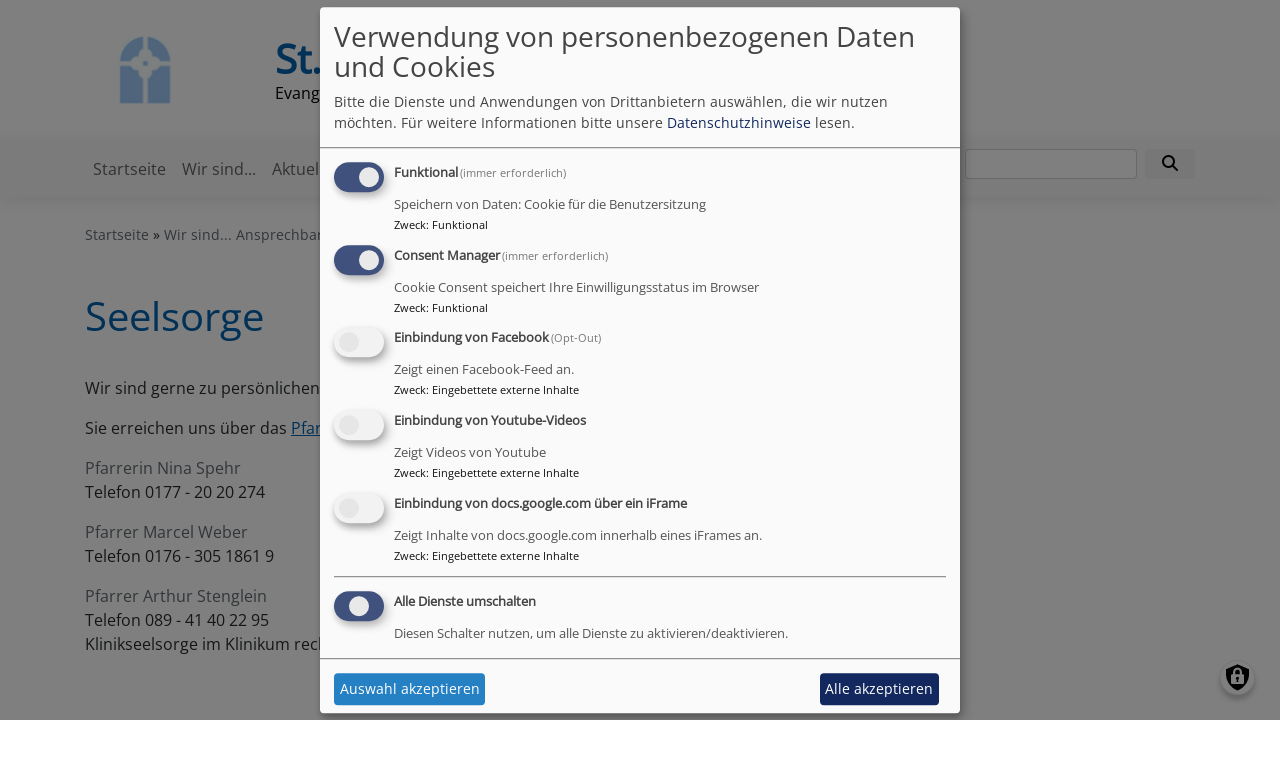

--- FILE ---
content_type: text/html; charset=UTF-8
request_url: https://www.stjohannes.de/menschen-vor-ort/seelsorge
body_size: 7766
content:
<!DOCTYPE html>
<html lang="de" dir="ltr" prefix="content: http://purl.org/rss/1.0/modules/content/  dc: http://purl.org/dc/terms/  foaf: http://xmlns.com/foaf/0.1/  og: http://ogp.me/ns#  rdfs: http://www.w3.org/2000/01/rdf-schema#  schema: http://schema.org/  sioc: http://rdfs.org/sioc/ns#  sioct: http://rdfs.org/sioc/types#  skos: http://www.w3.org/2004/02/skos/core#  xsd: http://www.w3.org/2001/XMLSchema# ">
  <head>
    <meta charset="utf-8" />
<noscript><style>form.antibot * :not(.antibot-message) { display: none !important; }</style>
</noscript><meta name="description" content="Wir sind gerne zu persönlichen Seelsorgegesprächen für Sie da. Sie erreichen uns über das Pfarramt oder direkt: Pfarrerin Nina Spehr  Telefon 0177 - 20 20 274 Pfarrer Marcel Weber Telefon 0176 - 305 1861 9 Pfarrer Arthur Stenglein Telefon 089 - 41 40 22 95 Klinikseelsorge im Klinikum rechts der Isar" />
<meta property="og:url" content="https://www.stjohannes.de/menschen-vor-ort/seelsorge" />
<meta property="og:title" content="Seelsorge" />
<meta property="og:description" content="Wir sind gerne zu persönlichen Seelsorgegesprächen für Sie da. Sie erreichen uns über das Pfarramt oder direkt: Pfarrerin Nina Spehr  Telefon 0177 - 20 20 274 Pfarrer Marcel Weber Telefon 0176 - 305 1861 9 Pfarrer Arthur Stenglein Telefon 089 - 41 40 22 95 Klinikseelsorge im Klinikum rechts der Isar" />
<meta name="Generator" content="Drupal 10 (https://www.drupal.org)" />
<meta name="MobileOptimized" content="width" />
<meta name="HandheldFriendly" content="true" />
<meta name="viewport" content="width=device-width, initial-scale=1.0" />
<link rel="icon" href="/themes/custom/vk_blockly/favicon.ico" type="image/jpeg" />
<link rel="canonical" href="https://www.stjohannes.de/menschen-vor-ort/seelsorge" />
<link rel="shortlink" href="https://www.stjohannes.de/node/75" />

    <title>Seelsorge | St. Johannes München</title>
    <link rel="stylesheet" media="all" href="/sites/www.stjohannes.de/files/css/css_aLcASOsQ6b-gtDLv2RudQJRcnfByCK6OvkTGLZ_4HIg.css?delta=0&amp;language=de&amp;theme=vk_blockly&amp;include=eJxNikEOwyAQAz9EtU-qNuA0iAVHC4ma37fkUPViWzOONPrCtySsetgIxdQpd_7vB0-454TQrz5QZdGOcJbnbImsOxva6DcyxmLX7xLZxnSbOmRmbq_8hdNtsB0uFSnrBwmnNro" />
<link rel="stylesheet" media="all" href="/sites/www.stjohannes.de/files/css/css_LWutVn63JNehXlmRccH3-zID6DniJkkn2Z2gWFGqJfU.css?delta=1&amp;language=de&amp;theme=vk_blockly&amp;include=eJxNikEOwyAQAz9EtU-qNuA0iAVHC4ma37fkUPViWzOONPrCtySsetgIxdQpd_7vB0-454TQrz5QZdGOcJbnbImsOxva6DcyxmLX7xLZxnSbOmRmbq_8hdNtsB0uFSnrBwmnNro" />

      <link rel="stylesheet" href="https://www.stjohannes.de/sites/www.stjohannes.de/files/theme/open-sans.css" />
      <link rel="stylesheet" href="https://www.stjohannes.de/sites/www.stjohannes.de/files/theme/vk_blockly_custom.css" />
      <script src="/libraries/klaro/dist/klaro-no-translations-no-css.js?t8uodv" defer id="klaro-js"></script>

  </head>
  <body class="path-node page-node-type-page">
        <a href="#main-content" class="visually-hidden focusable skip-link">
      Direkt zum Inhalt
    </a>
    
      <div class="dialog-off-canvas-main-canvas" data-off-canvas-main-canvas>
    <div class="layout-container">
<div id="debug">Debug: </div>
        <header role="banner" id="vk_blockly_header">


    
    
    <div class="container">
        <div class="row">
                                </div>
        <div class="row">


                                                <div class="col-sm-2">
                        <a href="/" title="Startseite" rel="home">
                            <img src="/sites/www.stjohannes.de/files/Logo%20Kirchenfenster%20blau%20klein.png" alt="Startseite" class="img-fluid site-logo" />
                        </a>
                    </div>
                                                <div class="col-sm-10 site-and-slogan">
                    <div class="site-name align-middle"><a href="/" title="Startseite" rel="home">St. Johannes München</a></div>

                                            <div class="site-slogan">Evangelisch in Haidhausen und in der Au</div>
                                        </div>
                            

            

        </div>
    </div>



    </header>

    
    

<nav role="navigation" aria-labelledby="block-vk-blockly-main-menu-menu" id="block-vk-blockly-main-menu" class="navbar navbar-toggleable-md navbar-light nav-bg container-fluid sticky-top">
<div class="container">

                        
    <h2 class="visually-hidden" id="block-vk-blockly-main-menu-menu">Hauptnavigation</h2>
    


       


    <button class="navbar-toggler navbar-toggler-left" type="button" data-toggle="collapse" data-target="#navbarSupportedContent" aria-controls="navbarSupportedContent" aria-expanded="false" aria-label="Toggle navigation">
        <span class="navbar-toggler-icon"></span>
    </button>
    <a class="navbar-brand" href="#">&nbsp;</a>
    <div class="collapse navbar-collapse col" id="navbarSupportedContent">
        <ul block="menu" class="navbar-nav mr-auto">                                                                                 <li class="nav-item">

                                            <a href="/" class="nav-link" data-drupal-link-system-path="&lt;front&gt;">Startseite</a>
                    
                </li>
                                                                                <li class="nav-item">

                                            <a href="/st-johannes" class="nav-link" data-drupal-link-system-path="node/55">Wir sind...</a>
                    
                </li>
                                                                                <li class="nav-item dropdown mega-dropdown">

                                            <a href="/aktuell" class="nav-link dropdown-toggle" data-toggle="dropdown" aria-haspopup="true" aria-expanded="false" data-drupal-link-system-path="node/178">Aktuell</a>
                        
                        <div class="row dropdown-menu mega-dropdown-menu">
                        <div class="col-sm-12 main-item-wrapper"><a href="/aktuell" class="main-item" data-drupal-link-system-path="node/178">Aktuell</a></div>
                                                                                 <div class="col-sm-3 flex-column">
                               <ul class="nav flex-column">
                                <a href="/aktuell/gottesdienst" class="nav-link level1" data-drupal-link-system-path="node/56">Gottesdienst und Kindergottesdienst</a>

                                                               </ul>
                            </div>

                                                                                 <div class="col-sm-3 flex-column">
                               <ul class="nav flex-column">
                                <a href="/aktuell/neuigkeiten" class="nav-link level1" data-drupal-link-system-path="node/177">Neuigkeiten</a>

                                                               </ul>
                            </div>

                                                                                 <div class="col-sm-3 flex-column">
                               <ul class="nav flex-column">
                                <a href="/aktuell/unser-gemeindebrief" class="nav-link level1" data-drupal-link-system-path="node/77">Gemeindebrief</a>

                                                               </ul>
                            </div>

                                                                                 <div class="col-sm-3 flex-column">
                               <ul class="nav flex-column">
                                <a href="/newsletter" class="nav-link level1" data-drupal-link-system-path="node/53">Newsletter</a>

                                                               </ul>
                            </div>

                                                                                 <div class="col-sm-3 flex-column">
                               <ul class="nav flex-column">
                                <a href="/aktuell/veranstaltungen" class="nav-link level1" data-drupal-link-system-path="node/52">Veranstaltungen</a>

                                                               </ul>
                            </div>

                                                                                 <div class="col-sm-3 flex-column">
                               <ul class="nav flex-column">
                                <a href="/aktuell/praevention-sexualisierter-gewalt" class="nav-link level1" data-drupal-link-system-path="node/310">Prävention sexualisierter Gewalt</a>

                                                               </ul>
                            </div>

                                                                                 <div class="col-sm-3 flex-column">
                               <ul class="nav flex-column">
                                <a href="/aktuell/sanierung" class="nav-link level1" data-drupal-link-system-path="node/230">Ziegelpatenschaft</a>

                                                               </ul>
                            </div>

                                                </div>

                    
                </li>
                                                                                <li class="nav-item dropdown mega-dropdown">

                                            <a href="/kirchenleben" class="nav-link dropdown-toggle" data-toggle="dropdown" aria-haspopup="true" aria-expanded="false" data-drupal-link-system-path="node/57">Lebendig</a>
                        
                        <div class="row dropdown-menu mega-dropdown-menu">
                        <div class="col-sm-12 main-item-wrapper"><a href="/kirchenleben" class="main-item" data-drupal-link-system-path="node/57">Lebendig</a></div>
                                                                                 <div class="col-sm-3 flex-column">
                               <ul class="nav flex-column">
                                <a href="/kirchenleben/generationen" class="nav-link level1" data-drupal-link-system-path="node/65">Generationen</a>

                                
                                                                                        <li><a href="/kirchenleben/unsere-angebote-fuer-kinder" class="nav-link level2" data-drupal-link-system-path="node/66">Kinder</a></li>
                                                                                        <li><a href="/kirchenleben/gruppen-und-kreise/angebote-fuer-jugendliche" class="nav-link level2" data-drupal-link-system-path="node/67">Jugend</a></li>
                                                                                        <li><a href="/kirchenleben/gruppen-und-kreise/erwachsene" class="nav-link level2" data-drupal-link-system-path="node/165">Erwachsene</a></li>
                                                                                        <li><a href="/kirchenleben/gruppen-und-kreise/senioren" class="nav-link level2" data-drupal-link-system-path="node/70">Senioren</a></li>
                                        
                                                               </ul>
                            </div>

                                                                                 <div class="col-sm-3 flex-column">
                               <ul class="nav flex-column">
                                <a href="/kirchenleben/lebensstationen" title="Taufe, Konfirmation, Trauung, Beerdigung und Trauerfeier" class="nav-link level1" data-drupal-link-system-path="node/58">Lebensstationen</a>

                                
                                                                                        <li><a href="/kirchenleben/lebensstationen/taufe" class="nav-link level2" data-drupal-link-system-path="node/190">Taufe</a></li>
                                                                                        <li><a href="/kirchenleben/lebensstationen/konfirmation" class="nav-link level2" data-drupal-link-system-path="node/191">Konfirmation</a></li>
                                                                                        <li><a href="/kirchenleben/lebensstationen/kircheneintritt" class="nav-link level2" data-drupal-link-system-path="node/192">Kircheneintritt</a></li>
                                                                                        <li><a href="/kirchenleben/lebensstationen/trauung-und-segnung" class="nav-link level2" data-drupal-link-system-path="node/193">Trauung und Segnung</a></li>
                                                                                        <li><a href="/kirchenleben/lebensstationen/trauerfeier" class="nav-link level2" data-drupal-link-system-path="node/194">Trauerfeier</a></li>
                                        
                                                               </ul>
                            </div>

                                                                                 <div class="col-sm-3 flex-column">
                               <ul class="nav flex-column">
                                <a href="/kirchenleben/meditation-spiritualitaet-und-geistliche-begleitung" class="nav-link level1" data-drupal-link-system-path="node/64">Meditation, Spiritualität und geistliche Begleitung</a>

                                                               </ul>
                            </div>

                                                </div>

                    
                </li>
                                                                                <li class="nav-item dropdown mega-dropdown">

                                            <a href="/kirchenmusik" class="nav-link dropdown-toggle" data-toggle="dropdown" aria-haspopup="true" aria-expanded="false" data-drupal-link-system-path="node/59">Musikalisch</a>
                        
                        <div class="row dropdown-menu mega-dropdown-menu">
                        <div class="col-sm-12 main-item-wrapper"><a href="/kirchenmusik" class="main-item" data-drupal-link-system-path="node/59">Musikalisch</a></div>
                                                                                 <div class="col-sm-3 flex-column">
                               <ul class="nav flex-column">
                                <a href="/kirchenmusik/jahresprogramm" class="nav-link level1" data-drupal-link-system-path="node/180">Jahresprogramm</a>

                                                               </ul>
                            </div>

                                                                                 <div class="col-sm-3 flex-column">
                               <ul class="nav flex-column">
                                <a href="/singschule" title="Kinderchor, Jugendchor, Musikalische Früherziehung und Eltern-Kind-Singen in München-Haidhausen" class="nav-link level1" data-drupal-link-system-path="node/61">Singschule St. Johannes</a>

                                                               </ul>
                            </div>

                                                                                 <div class="col-sm-3 flex-column">
                               <ul class="nav flex-column">
                                <a href="/kirchenmusik/kantatenchor-muenchen" class="nav-link level1" data-drupal-link-system-path="node/60">Kantatenchor München</a>

                                                               </ul>
                            </div>

                                                                                 <div class="col-sm-3 flex-column">
                               <ul class="nav flex-column">
                                <a href="/kirchenmusik/blaeserensemble-preysingbrass" class="nav-link level1" data-drupal-link-system-path="node/78">PreysingBrass</a>

                                                               </ul>
                            </div>

                                                                                 <div class="col-sm-3 flex-column">
                               <ul class="nav flex-column">
                                <a href="/kirchenmusik/steinmeyer-orgel" class="nav-link level1" data-drupal-link-system-path="node/63">Steinmeyer-Orgel</a>

                                                               </ul>
                            </div>

                                                                                 <div class="col-sm-3 flex-column">
                               <ul class="nav flex-column">
                                <a href="/kirchenmusik/kinderchorfestival-muenchen" title="Konzerte mit Kinder- und Jugendchören und Kinderchorfestival in St. Johannes" class="nav-link level1" data-drupal-link-system-path="node/96">Kinderchorfestival München</a>

                                                               </ul>
                            </div>

                                                                                 <div class="col-sm-3 flex-column">
                               <ul class="nav flex-column">
                                <a href="/praysing" title="Pray*Sing - Abendgottesdienst und Projektchor" class="nav-link level1" data-drupal-link-system-path="node/209">Pray*Sing</a>

                                                               </ul>
                            </div>

                                                </div>

                    
                </li>
                                                                                <li class="nav-item dropdown mega-dropdown">

                                            <a href="/wir-sind-vernetzt" class="nav-link dropdown-toggle" data-toggle="dropdown" aria-haspopup="true" aria-expanded="false" data-drupal-link-system-path="node/179">Vernetzt</a>
                        
                        <div class="row dropdown-menu mega-dropdown-menu">
                        <div class="col-sm-12 main-item-wrapper"><a href="/wir-sind-vernetzt" class="main-item" data-drupal-link-system-path="node/179">Vernetzt</a></div>
                                                                                 <div class="col-sm-3 flex-column">
                               <ul class="nav flex-column">
                                <a href="/wir-sind-vernetzt/joma-begegnung-der-au" title="Johannes und Maria JoMa - Begegnung in der Au e.V." class="nav-link level1" data-drupal-link-system-path="node/254">JoMa</a>

                                                               </ul>
                            </div>

                                                                                 <div class="col-sm-3 flex-column">
                               <ul class="nav flex-column">
                                <a href="/kirchenleben/vereine-und-selbststaendige-einrichtungen" class="nav-link level1" data-drupal-link-system-path="node/72">Vereine</a>

                                                               </ul>
                            </div>

                                                                                 <div class="col-sm-3 flex-column">
                               <ul class="nav flex-column">
                                <a href="/kirchenleben/partner-und-oekumene" class="nav-link level1" data-drupal-link-system-path="node/71">Partner und Ökumene</a>

                                                               </ul>
                            </div>

                                                                                 <div class="col-sm-3 flex-column">
                               <ul class="nav flex-column">
                                <a href="/kirchenleben/Aktion_11" class="nav-link level1" data-drupal-link-system-path="node/181">Aktion 1+1</a>

                                                               </ul>
                            </div>

                                                                                 <div class="col-sm-3 flex-column">
                               <ul class="nav flex-column">
                                <a href="/kirchenleben/lieblinks" class="nav-link level1" data-drupal-link-system-path="node/182">LiebLinks</a>

                                                               </ul>
                            </div>

                                                </div>

                    
                </li>
                                                                                <li class="nav-item active dropdown mega-dropdown">

                                            <a href="/menschen-vor-ort" class="nav-link dropdown-toggle" data-toggle="dropdown" aria-haspopup="true" aria-expanded="false" data-drupal-link-system-path="node/73">Ansprechbar</a>
                        
                        <div class="row dropdown-menu mega-dropdown-menu">
                        <div class="col-sm-12 main-item-wrapper"><a href="/menschen-vor-ort" class="main-item" data-drupal-link-system-path="node/73">Ansprechbar</a></div>
                                                                                 <div class="col-sm-3 flex-column">
                               <ul class="nav flex-column">
                                <a href="/menschen-vor-ort/gemeindeteam" class="nav-link level1" data-drupal-link-system-path="node/74">Gemeindeteam</a>

                                                               </ul>
                            </div>

                                                                                 <div class="col-sm-3 flex-column">
                               <ul class="nav flex-column">
                                <a href="/menschen-vor-ort/kirchenvorstand" class="nav-link level1" data-drupal-link-system-path="node/76">Kirchenvorstand</a>

                                                               </ul>
                            </div>

                                                                                 <div class="active col-sm-3 flex-column">
                               <ul class="nav flex-column">
                                <a href="/menschen-vor-ort/seelsorge" class="nav-link level1 is-active" data-drupal-link-system-path="node/75" aria-current="page">Seelsorge</a>

                                                               </ul>
                            </div>

                                                                                 <div class="col-sm-3 flex-column">
                               <ul class="nav flex-column">
                                <a href="https://stjohannes.de/contact" class="nav-link level1">Kontakt</a>

                                                               </ul>
                            </div>

                                                </div>

                    
                </li>
                    </ul>
        <!-- Form-id: search_block_form -->
<form class="search-block-form form-inline my-2 my-lg-0" data-drupal-selector="search-block-form" action="/search/node" method="get" id="search-block-form" accept-charset="UTF-8">
  <div class="js-form-item form-item js-form-type-search form-item-keys js-form-item-keys form-no-label">
      <label for="edit-keys" class="visually-hidden">Suche</label>
        <input title="Geben Sie die Begriffe ein, nach denen Sie suchen." class="form-control mr-sm-2 form-search" data-drupal-selector="edit-keys" type="search" id="edit-keys" name="keys" value="" size="15" maxlength="128" />

        </div>
<button type="submit" class="my-sm-0 btn form-submit" data-drupal-selector="edit-search"><i class="fas fa-search"></i></button>
<div data-drupal-selector="edit-actions" class="form-actions js-form-wrapper form-wrapper" id="edit-actions"></div>

</form>


    </div>






    </div>
</nav>



    

  <main role="main">
    <a id="main-content" tabindex="-1"></a>      
    



<!-- system_breadcrumb_block Region: pagetop_first - Block-ID: vk_blockly_breadcrumbs -->
<div class="container"><div class="row">

                    
<div id="block-vk-blockly-breadcrumbs" class="col paragraph-block align-items-stretch system_breadcrumb_block">
  
    
          <ol class="breadcrumb">
                    <li >
                                    <a href="/">Startseite</a>
                            </li>
                    <li >
                                    <a href="/menschen-vor-ort">Wir sind... Ansprechbar!</a>
                            </li>
                    <li >
                                    Seelsorge
                            </li>
            </ol>

  </div>

  </div></div>
<div data-drupal-messages-fallback class="hidden"></div>



    <!--div class="layout-content"-->
        
    



<!-- page_title_block Region: content - Block-ID: vk_blockly_page_title -->
<div class="container"><div class="row">

                    
<div id="block-vk-blockly-page-title" class="col paragraph-block align-items-stretch page_title_block">
  
    
      
  <h1><span property="schema:name">Seelsorge</span>
</h1>


  </div>

  </div></div>


<!-- system_main_block Region: content - Block-ID: vk_blockly_content -->
<!-- noNodePage:  -->
        <div id="block-vk-blockly-content" class="system_main_block">
            
                        
                            
<article data-history-node-id="75" about="/menschen-vor-ort/seelsorge" typeof="schema:WebPage" class="node node--type-page node--view-mode-full">

  
      <span property="schema:name" content="Seelsorge" class="hidden"></span>


  
  <div class="node__content">
    <div class="container"><div class="row"><div class="col vk_blockly_node_body">
                        <p>Wir sind gerne&nbsp;zu persönlichen Seelsorgegesprächen für Sie da.</p>

<p>Sie erreichen uns über das <a href="/menschen-vor-ort/gemeindeteam">Pfarramt</a> oder direkt:</p>

<p><span class="txt_gray">Pfarrerin Nina Spehr&nbsp;</span><br />
Telefon 0177 - 20 20 274</p>

<p><span class="txt_gray">Pfarrer Marcel Weber</span><br />
Telefon&nbsp;0176 - 305 1861 9</p>

<p><span class="txt_gray">Pfarrer Arthur Stenglein</span><br />
Telefon 089 - 41 40 22 95<br />
Klinikseelsorge im Klinikum rechts der Isar</p>

                    </div>
    </div>
</div><div class="container inlinelinks">
</div>

<div class="container">
  <div class="row col-12 share_icon_content">
                  
          
                    </div>
</div>

  </div>

</article>

                    </div>



    <!--/div-->
      <div class="container pagefooter">
          <div class="row">

                                <div class="col-sm">
                      
    



<!-- block_content:8724f6dc-a383-4e9b-9786-b393f21f9a7e Region: pagefooter_first - Block-ID: socialmedialinks -->

                    
<div id="block-socialmedialinks" class="region-block block_content:8724f6dc-a383-4e9b-9786-b393f21f9a7e">
  
    
                  <h6>Social Media: <span><a href="https://www.instagram.com/stjohannesmuenchen/" target="_blank"><img alt="Jugend auf Instagram" class="display_image img-fluid" data-img-popup="cd5a12c5-8642-4537-99ed-2efc5a446e77:Jugend auf Instagram:https://www.instagram.com/st.johannesjugend/?hl=de:1:none" height="16" src="https://www.stjohannes.de/sites/www.stjohannes.de/files/inline-images/iconfinder_1_Instagram_colored_svg_1_5296765.png" width="16" loading="lazy"></a></span>&nbsp;&nbsp;<span><a href="https://www.facebook.com/KirchenmusikStJohannes/" target="_blank"><img alt="Musik" class="display_image img-fluid" data-img-popup="4d67801d-fda5-4c7e-a216-658340299c2b:Musik:https://www.facebook.com/KirchenmusikStJohannes/:1:none" height="15" src="https://www.stjohannes.de/sites/www.stjohannes.de/files/inline-images/iconfinder_Colored_Facebook3_svg_5365678.png" width="15" loading="lazy"></a>&nbsp;</span>&nbsp;<span><a href="https://www.facebook.com/Johannes-und-Maria-Begegnung-in-der-Au-JoMa-867576236934294/" target="_blank"><img alt="JOMA" class="display_image img-fluid" data-img-popup="22006747-cdd8-4863-bfb3-3ea02baa8603:JOMA:https://www.facebook.com/Johannes-und-Maria-Begegnung-in-der-Au-JoMa-867576236934294/:1:none" height="15" src="https://www.stjohannes.de/sites/www.stjohannes.de/files/inline-images/iconfinder_Colored_Facebook3_svg_5365678_1.png" width="15" loading="lazy"></a></span>&nbsp;&nbsp;<span><a href="https://www.instagram.com/st.johannesjugend/?hl=de" target="_blank"><img alt="Jugend auf Instagram" class="display_image img-fluid" data-img-popup="cd5a12c5-8642-4537-99ed-2efc5a446e77:Jugend auf Instagram:https://www.instagram.com/st.johannesjugend/?hl=de:1:none" height="16" src="https://www.stjohannes.de/sites/www.stjohannes.de/files/inline-images/iconfinder_1_Instagram_colored_svg_1_5296765.png" width="16" loading="lazy"></a></span>&nbsp;&nbsp;<span><a href="https://www.youtube.com/channel/UCHcoU_HsqoxsiUWbrcs8UOg" target="_blank"><img alt="St. Johannes auf Youtube" class="display_image img-fluid" data-img-popup="08364bae-06bd-4533-8db0-91429a88e872:St. Johannes auf Youtube:https://www.youtube.com/channel/UCHcoU_HsqoxsiUWbrcs8UOg:1:none" height="15" src="https://www.stjohannes.de/sites/www.stjohannes.de/files/inline-images/iconfinder_1_Youtube_colored_svg_5296521.png" width="15" loading="lazy"></a></span></h6>

      
  </div>




                  </div>
                                              <div class="col-sm">
                      
    



<!-- block_content:eab83c09-fbbd-405b-b5bc-9436aed888b8 Region: pagefooter_second - Block-ID: newsletterhinweis -->

                    
<div id="block-newsletterhinweis" class="region-block block_content:eab83c09-fbbd-405b-b5bc-9436aed888b8">
  
    
                  <h6><a href="/newsletter">Unser Newsletter!</a></h6>

      
  </div>




                  </div>
                                              <div class="col-sm">
                      
    



<!-- block_content:d55234e8-aad9-4af4-ade6-81ba1408900d Region: pagefooter_third - Block-ID: ihrespendefurst.johannes -->

                    
<div id="block-ihrespendefurstjohannes" class="region-block block_content:d55234e8-aad9-4af4-ade6-81ba1408900d">
  
    
                  <h6><a href="/gottes-wohnzimmer-haidhausen">Ihre&nbsp;Spende für St. Johannes</a></h6>

      
  </div>




                  </div>
                        </div>
      </div>
  </main>

  
    <footer role="contentinfo" id="vk_blockly_footer">
        
            <!--div class="container">
                <div class="row"><div class="col">
                        <div class="shariff" data-lang="de" data-orientation="horizontal"
                             data-services="[&quot;facebook&quot;,&quot;twitter&quot;,&quot;whatsapp&quot;,&quot;linkedIn&quot;]"
                             data-theme="grey"></div>
                    </div></div>
            </div-->
                <div class="container">
          <div class="row">
              
    <nav role="navigation" aria-labelledby="block-hauptnavigation-footer-menu" id="block-hauptnavigation-footer" class="col">
                        
    <h2 class="visually-hidden" id="block-hauptnavigation-footer-menu">Hauptnavigation</h2>
    

                        <ul class="menu">
                                <li class="menu-item">
                <a href="/" data-drupal-link-system-path="&lt;front&gt;">Startseite</a>
                            </li>
                                <li class="menu-item">
                <a href="/st-johannes" data-drupal-link-system-path="node/55">Wir sind...</a>
                            </li>
                                <li class="menu-item">
                <a href="/aktuell" data-drupal-link-system-path="node/178">Aktuell</a>
                            </li>
                                <li class="menu-item">
                <a href="/kirchenleben" data-drupal-link-system-path="node/57">Lebendig</a>
                            </li>
                                <li class="menu-item">
                <a href="/kirchenmusik" data-drupal-link-system-path="node/59">Musikalisch</a>
                            </li>
                                <li class="menu-item">
                <a href="/wir-sind-vernetzt" data-drupal-link-system-path="node/179">Vernetzt</a>
                            </li>
                                <li class="menu-item">
                <a href="/menschen-vor-ort" data-drupal-link-system-path="node/73">Ansprechbar</a>
                            </li>
            </ul>
        


    </nav>
<nav role="navigation" aria-labelledby="block-vk-blockly-footer-menu" id="block-vk-blockly-footer" class="block block-menu navigation menu--footer col">
            
  <h2 class="visually-hidden" id="block-vk-blockly-footer-menu">Fußbereichsmenü</h2>
  

                      <ul class="menu">
                    <li class="menu-item">
        <a href="/impressum" data-drupal-link-system-path="node/12">Impressum</a>
              </li>
                <li class="menu-item">
        <a href="/contact" data-drupal-link-system-path="contact">Kontakt</a>
              </li>
                <li class="menu-item">
        <a href="/newsletter" data-drupal-link-system-path="node/53">Newsletter</a>
              </li>
                <li class="menu-item">
        <a href="/vkdatenschutz" title="Dynamische Datenchutzerklärung aus den Einstellungen der Seite" data-drupal-link-system-path="vkdatenschutz">Datenschutzerklärung</a>
              </li>
        </ul>
  


  </nav>
<nav role="navigation" aria-labelledby="block-vk-blockly-account-menu-menu" id="block-vk-blockly-account-menu" class="block block-menu navigation menu--account col">
            
  <h2 class="visually-hidden" id="block-vk-blockly-account-menu-menu">Benutzermenü</h2>
  

                      <ul class="menu">
                    <li class="menu-item">
        <a href="/user/login" data-drupal-link-system-path="user/login">Anmelden</a>
              </li>
        </ul>
  


  </nav>




          </div>
          <div class="row">
              <div class="col">
                  <div id="vk_copyright"><span class="align-bottom"><a href="http://www.vernetzte-kirche.de" target="_blank"><img src="/themes/custom/vk_base/images/Logo_vk_80.png" align="bottom" alt="Logo Vernetzte Kirche"></a></span></div>
              </div>
          </div>
      </div>

    </footer>
  
</div>
  </div>

    
    <script type="application/json" data-drupal-selector="drupal-settings-json">{"path":{"baseUrl":"\/","pathPrefix":"","currentPath":"node\/75","currentPathIsAdmin":false,"isFront":false,"currentLanguage":"de"},"pluralDelimiter":"\u0003","suppressDeprecationErrors":true,"klaro":{"config":{"elementId":"klaro","storageMethod":"cookie","cookieName":"klaro","cookieExpiresAfterDays":180,"cookieDomain":"","groupByPurpose":false,"acceptAll":true,"hideDeclineAll":true,"hideLearnMore":false,"learnMoreAsButton":true,"additionalClass":" hide-consent-dialog-title learn-more-as-button klaro-theme-vk_blockly","disablePoweredBy":false,"htmlTexts":false,"autoFocus":true,"mustConsent":true,"privacyPolicy":"\/","lang":"de","services":[{"name":"cms","default":true,"title":"Funktional","description":"Speichern von Daten: Cookie f\u00fcr die Benutzersitzung","purposes":["cms"],"callbackCode":"","cookies":["^[SESS|SSESS]","",""],"required":true,"optOut":false,"onlyOnce":false,"contextualConsentOnly":false,"contextualConsentText":"","wrapperIdentifier":[],"translations":{"de":{"title":"Funktional"}}},{"name":"klaro","default":true,"title":"Consent Manager","description":"Cookie Consent speichert Ihre Einwilligungsstatus im Browser","purposes":["cms"],"callbackCode":"","cookies":[],"required":true,"optOut":false,"onlyOnce":false,"contextualConsentOnly":false,"contextualConsentText":"Consent Text...","wrapperIdentifier":[],"translations":{"de":{"title":"Consent Manager"}}},{"name":"facebook","default":false,"title":"Einbindung von Facebook","description":"Zeigt einen Facebook-Feed an.","purposes":["external_content"],"callbackCode":"","cookies":[],"required":false,"optOut":true,"onlyOnce":false,"contextualConsentOnly":true,"contextualConsentText":"Inhalte von Facebook anzeigen?","wrapperIdentifier":[],"translations":{"de":{"title":"Facebook"}}},{"name":"video_youtube","default":false,"title":"Einbindung von Youtube-Videos","description":"Zeigt Videos von Youtube","purposes":["external_content"],"callbackCode":"","cookies":[],"required":false,"optOut":false,"onlyOnce":false,"contextualConsentOnly":true,"contextualConsentText":"Externe Videos (Youtube) anzeigen?","wrapperIdentifier":[],"translations":{"de":{"title":"Videos"}}},{"name":"iframe_docs_google_com","default":false,"title":"Einbindung von docs.google.com \u00fcber ein iFrame","description":"Zeigt Inhalte von docs.google.com innerhalb eines iFrames an.","purposes":["external_content"],"callbackCode":"","cookies":[],"required":false,"optOut":false,"onlyOnce":false,"contextualConsentOnly":true,"contextualConsentText":"Externe Inhalte von docs.google.com anzeigen?","wrapperIdentifier":[],"translations":{"de":{"title":"Inhalte von docs.google.com"}}}],"translations":{"de":{"consentModal":{"title":"Verwendung von personenbezogenen Daten und Cookies","description":"Bitte die Dienste und Anwendungen von Drittanbietern ausw\u00e4hlen, die wir nutzen m\u00f6chten.\n","privacyPolicy":{"name":"Datenschutzhinweise","text":"F\u00fcr weitere Informationen bitte unsere {privacyPolicy} lesen.\n"}},"consentNotice":{"title":"Verwendung von personenbezogenen Daten und Cookies","changeDescription":"Es gab \u00c4nderungen seit dem letzten Besuch und die Einwilligungen m\u00fcssen aktualisiert werden.","description":"Wir verwenden Cookies und verarbeiten personenbezogene Daten f\u00fcr die folgenden Zwecke: {purposes}.\n","learnMore":"Anpassen","privacyPolicy":{"name":"Datenschutzhinweise"}},"ok":"Akzeptieren","save":"Speichern","decline":"Ablehnen","close":"Schlie\u00dfen","acceptAll":"Alle akzeptieren","acceptSelected":"Auswahl akzeptieren","service":{"disableAll":{"title":"Alle Dienste umschalten","description":"Diesen Schalter nutzen, um alle Dienste zu aktivieren\/deaktivieren."},"optOut":{"title":"(Opt-Out)","description":"Dieser Dienst wird standardm\u00e4\u00dfig geladen (Opt-out m\u00f6glich)."},"required":{"title":"(immer erforderlich)","description":"Dieser Dienst ist immer erforderlich."},"purposes":"Zweck","purpose":"Zweck"},"contextualConsent":{"acceptAlways":"Immer","acceptOnce":"Ja (einmalig)","description":"Von {title} bereitgestellten externen Inhalt laden?"},"poweredBy":"Realisiert mit Klaro!","purposeItem":{"service":"Dienst","services":"Dienste"},"privacyPolicy":{"name":"Datenschutzhinweise","text":"F\u00fcr weitere Informationen bitte unsere {privacyPolicy} lesen.\n"},"purposes":{"cms":{"title":"Funktional","description":""},"advertising":{"title":"Werbung und Marketing","description":""},"analytics":{"title":"Analysen","description":""},"livechat":{"title":"Live-Chat","description":""},"security":{"title":"Sicherheit","description":""},"styling":{"title":"Styling","description":""},"external_content":{"title":"Eingebettete externe Inhalte","description":""}}}},"showNoticeTitle":true,"styling":{"theme":["light"]}},"dialog_mode":"manager","show_toggle_button":true,"toggle_button_icon":null,"show_close_button":true,"exclude_urls":[],"disable_urls":[]},"ajaxTrustedUrl":{"\/search\/node":true},"user":{"uid":0,"permissionsHash":"2754be05f87c052836d0beb16e7b59b6a821f5ff5305ebdc5ea67c81bb31dfa4"}}</script>
<script src="/sites/www.stjohannes.de/files/js/js_mDjnRLW40BfIVT1otDZ_eyb0zsAAWoBHBowBatNkAHo.js?scope=footer&amp;delta=0&amp;language=de&amp;theme=vk_blockly&amp;include=eJw9jNEKgCAMRX9I2CfFXCvFscm0qL8vJXo5cO6BSybm0S5YecNDeiiCbjAZzrJEbAwDU8SoyP07mXbW3hI6w2DWPb_jaImlsgN9_w9MSSjC"></script>

  </body>
</html>


--- FILE ---
content_type: text/css
request_url: https://www.stjohannes.de/sites/www.stjohannes.de/files/theme/vk_blockly_custom.css
body_size: 374
content:
#vk_blockly_header { background-color: #ffffff} .site-name a, .site-name a:visited, .site-name a:hover {  color: #0262ae;  text-decoration: none;  }  .site-slogan { color: #000000} a, a:hover, a:visited, a.page-link { color: #0262ae} .mega-dropdown-menu a.level1 { color: #000000 !important;} h1, h2, h3, h4, h5, h6 {color:#0262ae} .site-logo { border-radius:0px; } 
body {font-family:Helvetica, Arial, "Nimbus Sans L", sans-serif; }
body {font-family:'Open Sans'; }.contextual {
width: 33% !important;
}

.site-name a, .site-name a:visited, .site-name a:hover {
    font-weight: bolder;
}

#block-offnungszeitenundmehr {
    padding-left: 16px;
}